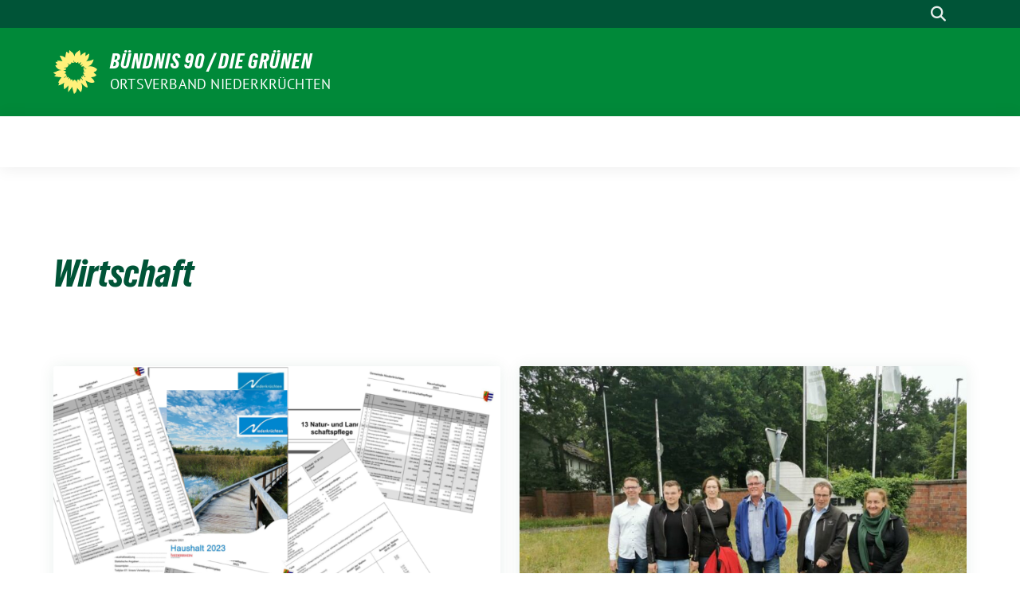

--- FILE ---
content_type: text/html; charset=UTF-8
request_url: https://gruene-niederkruechten.de/tag/wirtschaft/
body_size: 14499
content:
<!doctype html>
<html lang="de" class="theme--default">

<head>
	<meta charset="UTF-8">
	<meta name="viewport" content="width=device-width, initial-scale=1">
	<link rel="profile" href="https://gmpg.org/xfn/11">
	
<!-- Facebook Meta Tags -->
<meta property="og:url" content="https://gruene-niederkruechten.de/2023/01/haushaltsrede-2023-der-fraktion-buendnis-90-die-gruenen/">
<meta property="og:type" content="website">
<meta property="og:title" content="Haushaltsrede 2023 der Fraktion BÜNDNIS 90/DIE GRÜNEN">
<meta property="og:description" content="Anja Degenhardt, Fraktionsvorsitzende(Es gilt das gesprochene Wort) Sehr geehrter Herr Bürgermeister, sehr geehrte Kämmerin, liebe Kolleginnen und Kollegen,vorab noch einmal vielen Dank an Frau Schrievers sowie Ihre Kolleginnen und Kollegen [&hellip;]">
<meta property="og:image" content="https://gruene-niederkruechten.de/wp-content/uploads/2023/01/Haushalt23-800x600-1-400x300.png">

<!-- Twitter Meta Tags -->
<meta name="twitter:card" content="summary_large_image">
<meta property="twitter:domain" content="https://gruene-niederkruechten.de">
<meta property="twitter:url" content="https://gruene-niederkruechten.de/2023/01/haushaltsrede-2023-der-fraktion-buendnis-90-die-gruenen/">
<meta name="twitter:title" content="Haushaltsrede 2023 der Fraktion BÜNDNIS 90/DIE GRÜNEN">
<meta name="twitter:description" content="Anja Degenhardt, Fraktionsvorsitzende(Es gilt das gesprochene Wort) Sehr geehrter Herr Bürgermeister, sehr geehrte Kämmerin, liebe Kolleginnen und Kollegen,vorab noch einmal vielen Dank an Frau Schrievers sowie Ihre Kolleginnen und Kollegen [&hellip;]">
<meta name="twitter:image" content="https://gruene-niederkruechten.de/wp-content/uploads/2023/01/Haushalt23-800x600-1-400x300.png">

	<meta name='robots' content='index, follow, max-image-preview:large, max-snippet:-1, max-video-preview:-1' />

	<!-- This site is optimized with the Yoast SEO plugin v26.7 - https://yoast.com/wordpress/plugins/seo/ -->
	<title>Wirtschaft Archive - Bündnis 90 / DIE GRÜNEN</title>
	<link rel="canonical" href="https://gruene-niederkruechten.de/tag/wirtschaft/" />
	<link rel="next" href="https://gruene-niederkruechten.de/tag/wirtschaft/page/2/" />
	<meta property="og:locale" content="de_DE" />
	<meta property="og:type" content="article" />
	<meta property="og:title" content="Wirtschaft Archive - Bündnis 90 / DIE GRÜNEN" />
	<meta property="og:url" content="https://gruene-niederkruechten.de/tag/wirtschaft/" />
	<meta property="og:site_name" content="Bündnis 90 / DIE GRÜNEN" />
	<meta name="twitter:card" content="summary_large_image" />
	<script type="application/ld+json" class="yoast-schema-graph">{"@context":"https://schema.org","@graph":[{"@type":"CollectionPage","@id":"https://gruene-niederkruechten.de/tag/wirtschaft/","url":"https://gruene-niederkruechten.de/tag/wirtschaft/","name":"Wirtschaft Archive - Bündnis 90 / DIE GRÜNEN","isPartOf":{"@id":"/#website"},"primaryImageOfPage":{"@id":"https://gruene-niederkruechten.de/tag/wirtschaft/#primaryimage"},"image":{"@id":"https://gruene-niederkruechten.de/tag/wirtschaft/#primaryimage"},"thumbnailUrl":"https://gruene-niederkruechten.de/wp-content/uploads/2023/01/Haushalt23-800x600-1.png","inLanguage":"de"},{"@type":"ImageObject","inLanguage":"de","@id":"https://gruene-niederkruechten.de/tag/wirtschaft/#primaryimage","url":"https://gruene-niederkruechten.de/wp-content/uploads/2023/01/Haushalt23-800x600-1.png","contentUrl":"https://gruene-niederkruechten.de/wp-content/uploads/2023/01/Haushalt23-800x600-1.png","width":800,"height":600,"caption":"Ergänzende Pressemitteilung zum Haushalt 2023"},{"@type":"WebSite","@id":"/#website","url":"/","name":"Bündnis 90 / DIE GRÜNEN","description":"Ortsverband Niederkrüchten","potentialAction":[{"@type":"SearchAction","target":{"@type":"EntryPoint","urlTemplate":"/?s={search_term_string}"},"query-input":{"@type":"PropertyValueSpecification","valueRequired":true,"valueName":"search_term_string"}}],"inLanguage":"de"}]}</script>
	<!-- / Yoast SEO plugin. -->


<link rel="alternate" type="application/rss+xml" title="Bündnis 90 / DIE GRÜNEN &raquo; Feed" href="https://gruene-niederkruechten.de/feed/" />
<link rel="alternate" type="application/rss+xml" title="Bündnis 90 / DIE GRÜNEN &raquo; Kommentar-Feed" href="https://gruene-niederkruechten.de/comments/feed/" />
<link rel="alternate" type="application/rss+xml" title="Bündnis 90 / DIE GRÜNEN &raquo; Schlagwort-Feed zu Wirtschaft" href="https://gruene-niederkruechten.de/tag/wirtschaft/feed/" />
<style id='wp-img-auto-sizes-contain-inline-css'>
img:is([sizes=auto i],[sizes^="auto," i]){contain-intrinsic-size:3000px 1500px}
/*# sourceURL=wp-img-auto-sizes-contain-inline-css */
</style>
<style id='wp-block-paragraph-inline-css'>
.is-small-text{font-size:.875em}.is-regular-text{font-size:1em}.is-large-text{font-size:2.25em}.is-larger-text{font-size:3em}.has-drop-cap:not(:focus):first-letter{float:left;font-size:8.4em;font-style:normal;font-weight:100;line-height:.68;margin:.05em .1em 0 0;text-transform:uppercase}body.rtl .has-drop-cap:not(:focus):first-letter{float:none;margin-left:.1em}p.has-drop-cap.has-background{overflow:hidden}:root :where(p.has-background){padding:1.25em 2.375em}:where(p.has-text-color:not(.has-link-color)) a{color:inherit}p.has-text-align-left[style*="writing-mode:vertical-lr"],p.has-text-align-right[style*="writing-mode:vertical-rl"]{rotate:180deg}
/*# sourceURL=https://gruene-niederkruechten.de/wp-includes/blocks/paragraph/style.min.css */
</style>
<style id='wp-block-heading-inline-css'>
h1:where(.wp-block-heading).has-background,h2:where(.wp-block-heading).has-background,h3:where(.wp-block-heading).has-background,h4:where(.wp-block-heading).has-background,h5:where(.wp-block-heading).has-background,h6:where(.wp-block-heading).has-background{padding:1.25em 2.375em}h1.has-text-align-left[style*=writing-mode]:where([style*=vertical-lr]),h1.has-text-align-right[style*=writing-mode]:where([style*=vertical-rl]),h2.has-text-align-left[style*=writing-mode]:where([style*=vertical-lr]),h2.has-text-align-right[style*=writing-mode]:where([style*=vertical-rl]),h3.has-text-align-left[style*=writing-mode]:where([style*=vertical-lr]),h3.has-text-align-right[style*=writing-mode]:where([style*=vertical-rl]),h4.has-text-align-left[style*=writing-mode]:where([style*=vertical-lr]),h4.has-text-align-right[style*=writing-mode]:where([style*=vertical-rl]),h5.has-text-align-left[style*=writing-mode]:where([style*=vertical-lr]),h5.has-text-align-right[style*=writing-mode]:where([style*=vertical-rl]),h6.has-text-align-left[style*=writing-mode]:where([style*=vertical-lr]),h6.has-text-align-right[style*=writing-mode]:where([style*=vertical-rl]){rotate:180deg}
/*# sourceURL=https://gruene-niederkruechten.de/wp-includes/blocks/heading/style.min.css */
</style>
<style id='wp-emoji-styles-inline-css'>

	img.wp-smiley, img.emoji {
		display: inline !important;
		border: none !important;
		box-shadow: none !important;
		height: 1em !important;
		width: 1em !important;
		margin: 0 0.07em !important;
		vertical-align: -0.1em !important;
		background: none !important;
		padding: 0 !important;
	}
/*# sourceURL=wp-emoji-styles-inline-css */
</style>
<style id='wp-block-library-inline-css'>
:root{--wp-block-synced-color:#7a00df;--wp-block-synced-color--rgb:122,0,223;--wp-bound-block-color:var(--wp-block-synced-color);--wp-editor-canvas-background:#ddd;--wp-admin-theme-color:#007cba;--wp-admin-theme-color--rgb:0,124,186;--wp-admin-theme-color-darker-10:#006ba1;--wp-admin-theme-color-darker-10--rgb:0,107,160.5;--wp-admin-theme-color-darker-20:#005a87;--wp-admin-theme-color-darker-20--rgb:0,90,135;--wp-admin-border-width-focus:2px}@media (min-resolution:192dpi){:root{--wp-admin-border-width-focus:1.5px}}.wp-element-button{cursor:pointer}:root .has-very-light-gray-background-color{background-color:#eee}:root .has-very-dark-gray-background-color{background-color:#313131}:root .has-very-light-gray-color{color:#eee}:root .has-very-dark-gray-color{color:#313131}:root .has-vivid-green-cyan-to-vivid-cyan-blue-gradient-background{background:linear-gradient(135deg,#00d084,#0693e3)}:root .has-purple-crush-gradient-background{background:linear-gradient(135deg,#34e2e4,#4721fb 50%,#ab1dfe)}:root .has-hazy-dawn-gradient-background{background:linear-gradient(135deg,#faaca8,#dad0ec)}:root .has-subdued-olive-gradient-background{background:linear-gradient(135deg,#fafae1,#67a671)}:root .has-atomic-cream-gradient-background{background:linear-gradient(135deg,#fdd79a,#004a59)}:root .has-nightshade-gradient-background{background:linear-gradient(135deg,#330968,#31cdcf)}:root .has-midnight-gradient-background{background:linear-gradient(135deg,#020381,#2874fc)}:root{--wp--preset--font-size--normal:16px;--wp--preset--font-size--huge:42px}.has-regular-font-size{font-size:1em}.has-larger-font-size{font-size:2.625em}.has-normal-font-size{font-size:var(--wp--preset--font-size--normal)}.has-huge-font-size{font-size:var(--wp--preset--font-size--huge)}.has-text-align-center{text-align:center}.has-text-align-left{text-align:left}.has-text-align-right{text-align:right}.has-fit-text{white-space:nowrap!important}#end-resizable-editor-section{display:none}.aligncenter{clear:both}.items-justified-left{justify-content:flex-start}.items-justified-center{justify-content:center}.items-justified-right{justify-content:flex-end}.items-justified-space-between{justify-content:space-between}.screen-reader-text{border:0;clip-path:inset(50%);height:1px;margin:-1px;overflow:hidden;padding:0;position:absolute;width:1px;word-wrap:normal!important}.screen-reader-text:focus{background-color:#ddd;clip-path:none;color:#444;display:block;font-size:1em;height:auto;left:5px;line-height:normal;padding:15px 23px 14px;text-decoration:none;top:5px;width:auto;z-index:100000}html :where(.has-border-color){border-style:solid}html :where([style*=border-top-color]){border-top-style:solid}html :where([style*=border-right-color]){border-right-style:solid}html :where([style*=border-bottom-color]){border-bottom-style:solid}html :where([style*=border-left-color]){border-left-style:solid}html :where([style*=border-width]){border-style:solid}html :where([style*=border-top-width]){border-top-style:solid}html :where([style*=border-right-width]){border-right-style:solid}html :where([style*=border-bottom-width]){border-bottom-style:solid}html :where([style*=border-left-width]){border-left-style:solid}html :where(img[class*=wp-image-]){height:auto;max-width:100%}:where(figure){margin:0 0 1em}html :where(.is-position-sticky){--wp-admin--admin-bar--position-offset:var(--wp-admin--admin-bar--height,0px)}@media screen and (max-width:600px){html :where(.is-position-sticky){--wp-admin--admin-bar--position-offset:0px}}

/*# sourceURL=wp-block-library-inline-css */
</style><style id='wp-block-quote-inline-css'>
.wp-block-quote{box-sizing:border-box;overflow-wrap:break-word}.wp-block-quote.is-large:where(:not(.is-style-plain)),.wp-block-quote.is-style-large:where(:not(.is-style-plain)){margin-bottom:1em;padding:0 1em}.wp-block-quote.is-large:where(:not(.is-style-plain)) p,.wp-block-quote.is-style-large:where(:not(.is-style-plain)) p{font-size:1.5em;font-style:italic;line-height:1.6}.wp-block-quote.is-large:where(:not(.is-style-plain)) cite,.wp-block-quote.is-large:where(:not(.is-style-plain)) footer,.wp-block-quote.is-style-large:where(:not(.is-style-plain)) cite,.wp-block-quote.is-style-large:where(:not(.is-style-plain)) footer{font-size:1.125em;text-align:right}.wp-block-quote>cite{display:block}
/*# sourceURL=https://gruene-niederkruechten.de/wp-includes/blocks/quote/style.min.css */
</style>
<style id='wp-block-verse-inline-css'>
pre.wp-block-verse{overflow:auto;white-space:pre-wrap}:where(pre.wp-block-verse){font-family:inherit}
/*# sourceURL=https://gruene-niederkruechten.de/wp-includes/blocks/verse/style.min.css */
</style>
<style id='global-styles-inline-css'>
:root{--wp--preset--aspect-ratio--square: 1;--wp--preset--aspect-ratio--4-3: 4/3;--wp--preset--aspect-ratio--3-4: 3/4;--wp--preset--aspect-ratio--3-2: 3/2;--wp--preset--aspect-ratio--2-3: 2/3;--wp--preset--aspect-ratio--16-9: 16/9;--wp--preset--aspect-ratio--9-16: 9/16;--wp--preset--color--black: #000000;--wp--preset--color--cyan-bluish-gray: #abb8c3;--wp--preset--color--white: #ffffff;--wp--preset--color--pale-pink: #f78da7;--wp--preset--color--vivid-red: #cf2e2e;--wp--preset--color--luminous-vivid-orange: #ff6900;--wp--preset--color--luminous-vivid-amber: #fcb900;--wp--preset--color--light-green-cyan: #7bdcb5;--wp--preset--color--vivid-green-cyan: #00d084;--wp--preset--color--pale-cyan-blue: #8ed1fc;--wp--preset--color--vivid-cyan-blue: #0693e3;--wp--preset--color--vivid-purple: #9b51e0;--wp--preset--color--himmel: #0BA1DD;--wp--preset--color--tanne: #005437;--wp--preset--color--klee: #008939;--wp--preset--color--klee-700: #006E2E;--wp--preset--color--grashalm: #8ABD24;--wp--preset--color--sonne: #FFF17A;--wp--preset--color--sand: #F5F1E9;--wp--preset--color--gray: #EFF2ED;--wp--preset--gradient--vivid-cyan-blue-to-vivid-purple: linear-gradient(135deg,rgb(6,147,227) 0%,rgb(155,81,224) 100%);--wp--preset--gradient--light-green-cyan-to-vivid-green-cyan: linear-gradient(135deg,rgb(122,220,180) 0%,rgb(0,208,130) 100%);--wp--preset--gradient--luminous-vivid-amber-to-luminous-vivid-orange: linear-gradient(135deg,rgb(252,185,0) 0%,rgb(255,105,0) 100%);--wp--preset--gradient--luminous-vivid-orange-to-vivid-red: linear-gradient(135deg,rgb(255,105,0) 0%,rgb(207,46,46) 100%);--wp--preset--gradient--very-light-gray-to-cyan-bluish-gray: linear-gradient(135deg,rgb(238,238,238) 0%,rgb(169,184,195) 100%);--wp--preset--gradient--cool-to-warm-spectrum: linear-gradient(135deg,rgb(74,234,220) 0%,rgb(151,120,209) 20%,rgb(207,42,186) 40%,rgb(238,44,130) 60%,rgb(251,105,98) 80%,rgb(254,248,76) 100%);--wp--preset--gradient--blush-light-purple: linear-gradient(135deg,rgb(255,206,236) 0%,rgb(152,150,240) 100%);--wp--preset--gradient--blush-bordeaux: linear-gradient(135deg,rgb(254,205,165) 0%,rgb(254,45,45) 50%,rgb(107,0,62) 100%);--wp--preset--gradient--luminous-dusk: linear-gradient(135deg,rgb(255,203,112) 0%,rgb(199,81,192) 50%,rgb(65,88,208) 100%);--wp--preset--gradient--pale-ocean: linear-gradient(135deg,rgb(255,245,203) 0%,rgb(182,227,212) 50%,rgb(51,167,181) 100%);--wp--preset--gradient--electric-grass: linear-gradient(135deg,rgb(202,248,128) 0%,rgb(113,206,126) 100%);--wp--preset--gradient--midnight: linear-gradient(135deg,rgb(2,3,129) 0%,rgb(40,116,252) 100%);--wp--preset--font-size--small: 13px;--wp--preset--font-size--medium: clamp(14px, 0.875rem + ((1vw - 3.2px) * 0.682), 20px);--wp--preset--font-size--large: clamp(22.041px, 1.378rem + ((1vw - 3.2px) * 1.586), 36px);--wp--preset--font-size--x-large: clamp(25.014px, 1.563rem + ((1vw - 3.2px) * 1.93), 42px);--wp--preset--font-family--pt-sans: "PT Sans", sans-serif;--wp--preset--font-family--gruenetypeneue: "GruenType Neue", sans-serif;--wp--preset--spacing--20: 0.44rem;--wp--preset--spacing--30: 0.67rem;--wp--preset--spacing--40: 1rem;--wp--preset--spacing--50: 1.5rem;--wp--preset--spacing--60: 2.25rem;--wp--preset--spacing--70: 3.38rem;--wp--preset--spacing--80: 5.06rem;--wp--preset--shadow--natural: 6px 6px 9px rgba(0, 0, 0, 0.2);--wp--preset--shadow--deep: 12px 12px 50px rgba(0, 0, 0, 0.4);--wp--preset--shadow--sharp: 6px 6px 0px rgba(0, 0, 0, 0.2);--wp--preset--shadow--outlined: 6px 6px 0px -3px rgb(255, 255, 255), 6px 6px rgb(0, 0, 0);--wp--preset--shadow--crisp: 6px 6px 0px rgb(0, 0, 0);}:root { --wp--style--global--content-size: 900px;--wp--style--global--wide-size: 1200px; }:where(body) { margin: 0; }.wp-site-blocks > .alignleft { float: left; margin-right: 2em; }.wp-site-blocks > .alignright { float: right; margin-left: 2em; }.wp-site-blocks > .aligncenter { justify-content: center; margin-left: auto; margin-right: auto; }:where(.is-layout-flex){gap: 0.5em;}:where(.is-layout-grid){gap: 0.5em;}.is-layout-flow > .alignleft{float: left;margin-inline-start: 0;margin-inline-end: 2em;}.is-layout-flow > .alignright{float: right;margin-inline-start: 2em;margin-inline-end: 0;}.is-layout-flow > .aligncenter{margin-left: auto !important;margin-right: auto !important;}.is-layout-constrained > .alignleft{float: left;margin-inline-start: 0;margin-inline-end: 2em;}.is-layout-constrained > .alignright{float: right;margin-inline-start: 2em;margin-inline-end: 0;}.is-layout-constrained > .aligncenter{margin-left: auto !important;margin-right: auto !important;}.is-layout-constrained > :where(:not(.alignleft):not(.alignright):not(.alignfull)){max-width: var(--wp--style--global--content-size);margin-left: auto !important;margin-right: auto !important;}.is-layout-constrained > .alignwide{max-width: var(--wp--style--global--wide-size);}body .is-layout-flex{display: flex;}.is-layout-flex{flex-wrap: wrap;align-items: center;}.is-layout-flex > :is(*, div){margin: 0;}body .is-layout-grid{display: grid;}.is-layout-grid > :is(*, div){margin: 0;}body{font-family: var(--wp--preset--font-family--pt-sans);font-weight: 400;padding-top: 0px;padding-right: 0px;padding-bottom: 0px;padding-left: 0px;}a:where(:not(.wp-element-button)){text-decoration: underline;}h1{color: var(--wp--preset--color--tanne);font-family: var(--wp--preset--font-family--gruenetypeneue);font-weight: 400;}h2{font-family: var(--wp--preset--font-family--gruenetypeneue);font-weight: 400;}:root :where(.wp-element-button, .wp-block-button__link){background-color: #32373c;border-width: 0;color: #fff;font-family: inherit;font-size: inherit;font-style: inherit;font-weight: inherit;letter-spacing: inherit;line-height: inherit;padding-top: calc(0.667em + 2px);padding-right: calc(1.333em + 2px);padding-bottom: calc(0.667em + 2px);padding-left: calc(1.333em + 2px);text-decoration: none;text-transform: inherit;}.has-black-color{color: var(--wp--preset--color--black) !important;}.has-cyan-bluish-gray-color{color: var(--wp--preset--color--cyan-bluish-gray) !important;}.has-white-color{color: var(--wp--preset--color--white) !important;}.has-pale-pink-color{color: var(--wp--preset--color--pale-pink) !important;}.has-vivid-red-color{color: var(--wp--preset--color--vivid-red) !important;}.has-luminous-vivid-orange-color{color: var(--wp--preset--color--luminous-vivid-orange) !important;}.has-luminous-vivid-amber-color{color: var(--wp--preset--color--luminous-vivid-amber) !important;}.has-light-green-cyan-color{color: var(--wp--preset--color--light-green-cyan) !important;}.has-vivid-green-cyan-color{color: var(--wp--preset--color--vivid-green-cyan) !important;}.has-pale-cyan-blue-color{color: var(--wp--preset--color--pale-cyan-blue) !important;}.has-vivid-cyan-blue-color{color: var(--wp--preset--color--vivid-cyan-blue) !important;}.has-vivid-purple-color{color: var(--wp--preset--color--vivid-purple) !important;}.has-himmel-color{color: var(--wp--preset--color--himmel) !important;}.has-tanne-color{color: var(--wp--preset--color--tanne) !important;}.has-klee-color{color: var(--wp--preset--color--klee) !important;}.has-klee-700-color{color: var(--wp--preset--color--klee-700) !important;}.has-grashalm-color{color: var(--wp--preset--color--grashalm) !important;}.has-sonne-color{color: var(--wp--preset--color--sonne) !important;}.has-sand-color{color: var(--wp--preset--color--sand) !important;}.has-gray-color{color: var(--wp--preset--color--gray) !important;}.has-black-background-color{background-color: var(--wp--preset--color--black) !important;}.has-cyan-bluish-gray-background-color{background-color: var(--wp--preset--color--cyan-bluish-gray) !important;}.has-white-background-color{background-color: var(--wp--preset--color--white) !important;}.has-pale-pink-background-color{background-color: var(--wp--preset--color--pale-pink) !important;}.has-vivid-red-background-color{background-color: var(--wp--preset--color--vivid-red) !important;}.has-luminous-vivid-orange-background-color{background-color: var(--wp--preset--color--luminous-vivid-orange) !important;}.has-luminous-vivid-amber-background-color{background-color: var(--wp--preset--color--luminous-vivid-amber) !important;}.has-light-green-cyan-background-color{background-color: var(--wp--preset--color--light-green-cyan) !important;}.has-vivid-green-cyan-background-color{background-color: var(--wp--preset--color--vivid-green-cyan) !important;}.has-pale-cyan-blue-background-color{background-color: var(--wp--preset--color--pale-cyan-blue) !important;}.has-vivid-cyan-blue-background-color{background-color: var(--wp--preset--color--vivid-cyan-blue) !important;}.has-vivid-purple-background-color{background-color: var(--wp--preset--color--vivid-purple) !important;}.has-himmel-background-color{background-color: var(--wp--preset--color--himmel) !important;}.has-tanne-background-color{background-color: var(--wp--preset--color--tanne) !important;}.has-klee-background-color{background-color: var(--wp--preset--color--klee) !important;}.has-klee-700-background-color{background-color: var(--wp--preset--color--klee-700) !important;}.has-grashalm-background-color{background-color: var(--wp--preset--color--grashalm) !important;}.has-sonne-background-color{background-color: var(--wp--preset--color--sonne) !important;}.has-sand-background-color{background-color: var(--wp--preset--color--sand) !important;}.has-gray-background-color{background-color: var(--wp--preset--color--gray) !important;}.has-black-border-color{border-color: var(--wp--preset--color--black) !important;}.has-cyan-bluish-gray-border-color{border-color: var(--wp--preset--color--cyan-bluish-gray) !important;}.has-white-border-color{border-color: var(--wp--preset--color--white) !important;}.has-pale-pink-border-color{border-color: var(--wp--preset--color--pale-pink) !important;}.has-vivid-red-border-color{border-color: var(--wp--preset--color--vivid-red) !important;}.has-luminous-vivid-orange-border-color{border-color: var(--wp--preset--color--luminous-vivid-orange) !important;}.has-luminous-vivid-amber-border-color{border-color: var(--wp--preset--color--luminous-vivid-amber) !important;}.has-light-green-cyan-border-color{border-color: var(--wp--preset--color--light-green-cyan) !important;}.has-vivid-green-cyan-border-color{border-color: var(--wp--preset--color--vivid-green-cyan) !important;}.has-pale-cyan-blue-border-color{border-color: var(--wp--preset--color--pale-cyan-blue) !important;}.has-vivid-cyan-blue-border-color{border-color: var(--wp--preset--color--vivid-cyan-blue) !important;}.has-vivid-purple-border-color{border-color: var(--wp--preset--color--vivid-purple) !important;}.has-himmel-border-color{border-color: var(--wp--preset--color--himmel) !important;}.has-tanne-border-color{border-color: var(--wp--preset--color--tanne) !important;}.has-klee-border-color{border-color: var(--wp--preset--color--klee) !important;}.has-klee-700-border-color{border-color: var(--wp--preset--color--klee-700) !important;}.has-grashalm-border-color{border-color: var(--wp--preset--color--grashalm) !important;}.has-sonne-border-color{border-color: var(--wp--preset--color--sonne) !important;}.has-sand-border-color{border-color: var(--wp--preset--color--sand) !important;}.has-gray-border-color{border-color: var(--wp--preset--color--gray) !important;}.has-vivid-cyan-blue-to-vivid-purple-gradient-background{background: var(--wp--preset--gradient--vivid-cyan-blue-to-vivid-purple) !important;}.has-light-green-cyan-to-vivid-green-cyan-gradient-background{background: var(--wp--preset--gradient--light-green-cyan-to-vivid-green-cyan) !important;}.has-luminous-vivid-amber-to-luminous-vivid-orange-gradient-background{background: var(--wp--preset--gradient--luminous-vivid-amber-to-luminous-vivid-orange) !important;}.has-luminous-vivid-orange-to-vivid-red-gradient-background{background: var(--wp--preset--gradient--luminous-vivid-orange-to-vivid-red) !important;}.has-very-light-gray-to-cyan-bluish-gray-gradient-background{background: var(--wp--preset--gradient--very-light-gray-to-cyan-bluish-gray) !important;}.has-cool-to-warm-spectrum-gradient-background{background: var(--wp--preset--gradient--cool-to-warm-spectrum) !important;}.has-blush-light-purple-gradient-background{background: var(--wp--preset--gradient--blush-light-purple) !important;}.has-blush-bordeaux-gradient-background{background: var(--wp--preset--gradient--blush-bordeaux) !important;}.has-luminous-dusk-gradient-background{background: var(--wp--preset--gradient--luminous-dusk) !important;}.has-pale-ocean-gradient-background{background: var(--wp--preset--gradient--pale-ocean) !important;}.has-electric-grass-gradient-background{background: var(--wp--preset--gradient--electric-grass) !important;}.has-midnight-gradient-background{background: var(--wp--preset--gradient--midnight) !important;}.has-small-font-size{font-size: var(--wp--preset--font-size--small) !important;}.has-medium-font-size{font-size: var(--wp--preset--font-size--medium) !important;}.has-large-font-size{font-size: var(--wp--preset--font-size--large) !important;}.has-x-large-font-size{font-size: var(--wp--preset--font-size--x-large) !important;}.has-pt-sans-font-family{font-family: var(--wp--preset--font-family--pt-sans) !important;}.has-gruenetypeneue-font-family{font-family: var(--wp--preset--font-family--gruenetypeneue) !important;}
:root :where(.wp-block-heading){font-weight: 400;}
/*# sourceURL=global-styles-inline-css */
</style>

<link rel='stylesheet' id='contact-form-7-css' href='https://gruene-niederkruechten.de/wp-content/plugins/contact-form-7/includes/css/styles.css?ver=6.1.4' media='all' />
<link rel='stylesheet' id='sunflower-style-css' href='https://gruene-niederkruechten.de/wp-content/themes/sunflower/style.css?ver=2.2.13' media='all' />
<link rel='stylesheet' id='lightbox-css' href='https://gruene-niederkruechten.de/wp-content/themes/sunflower/assets/vndr/lightbox2/dist/css/lightbox.min.css?ver=4.3.0' media='all' />
<link rel='stylesheet' id='tmm-css' href='https://gruene-niederkruechten.de/wp-content/plugins/team-members/inc/css/tmm_style.css?ver=6.9' media='all' />
<script src="https://gruene-niederkruechten.de/wp-includes/js/jquery/jquery.min.js?ver=3.7.1" id="jquery-core-js"></script>
<script src="https://gruene-niederkruechten.de/wp-includes/js/jquery/jquery-migrate.min.js?ver=3.4.1" id="jquery-migrate-js"></script>
<link rel="EditURI" type="application/rsd+xml" title="RSD" href="https://gruene-niederkruechten.de/xmlrpc.php?rsd" />
<style class='wp-fonts-local'>
@font-face{font-family:"PT Sans";font-style:normal;font-weight:400;font-display:fallback;src:url('https://gruene-niederkruechten.de/wp-content/themes/sunflower/assets/fonts/pt-sans-v17-latin_latin-ext-regular.woff2') format('woff2'), url('https://gruene-niederkruechten.de/wp-content/themes/sunflower/assets/fonts/pt-sans-v17-latin_latin-ext-regular.ttf') format('truetype');font-stretch:normal;}
@font-face{font-family:"PT Sans";font-style:italic;font-weight:400;font-display:fallback;src:url('https://gruene-niederkruechten.de/wp-content/themes/sunflower/assets/fonts/pt-sans-v17-latin_latin-ext-italic.woff2') format('woff2'), url('https://gruene-niederkruechten.de/wp-content/themes/sunflower/assets/fonts/pt-sans-v17-latin_latin-ext-italic.ttf') format('truetype');font-stretch:normal;}
@font-face{font-family:"PT Sans";font-style:normal;font-weight:700;font-display:fallback;src:url('https://gruene-niederkruechten.de/wp-content/themes/sunflower/assets/fonts/pt-sans-v17-latin_latin-ext-700.woff2') format('woff2'), url('https://gruene-niederkruechten.de/wp-content/themes/sunflower/assets/fonts/pt-sans-v17-latin_latin-ext-700.ttf') format('truetype');font-stretch:normal;}
@font-face{font-family:"PT Sans";font-style:italic;font-weight:700;font-display:fallback;src:url('https://gruene-niederkruechten.de/wp-content/themes/sunflower/assets/fonts/pt-sans-v17-latin_latin-ext-700italic.woff2') format('woff2'), url('https://gruene-niederkruechten.de/wp-content/themes/sunflower/assets/fonts/pt-sans-v17-latin_latin-ext-700italic.ttf') format('truetype');font-stretch:normal;}
@font-face{font-family:"GruenType Neue";font-style:normal;font-weight:400;font-display:block;src:url('https://gruene-niederkruechten.de/wp-content/themes/sunflower/assets/fonts/GrueneTypeNeue-Regular.woff2') format('woff2'), url('https://gruene-niederkruechten.de/wp-content/themes/sunflower/assets/fonts/GrueneTypeNeue-Regular.woff') format('woff');font-stretch:normal;}
</style>
<link rel="icon" href="https://gruene-niederkruechten.de/wp-content/themes/sunflower/assets/img/favicon.ico" sizes="32x32" />
<link rel="icon" href="https://gruene-niederkruechten.de/wp-content/themes/sunflower/assets/img/sunflower-192.png" sizes="192x192" />
<link rel="apple-touch-icon" href="https://gruene-niederkruechten.de/wp-content/themes/sunflower/assets/img/sunflower-180.png" />
<meta name="msapplication-TileImage" content="https://gruene-niederkruechten.de/wp-content/themes/sunflower/assets/img/sunflower-270.png" />
</head>

<body class="archive tag tag-wirtschaft tag-14 wp-embed-responsive wp-theme-sunflower metaslider-plugin hfeed">
		<div id="page" class="site">
		<a class="skip-link screen-reader-text" href="#primary">Weiter zum Inhalt</a>

		<header id="masthead" class="site-header">

		<nav class="navbar navbar-top d-none d-lg-block navbar-expand-lg navbar-dark p-0 topmenu">
			<div class="container">
				<button class="navbar-toggler" type="button" data-bs-toggle="collapse" data-bs-target="#topmenu-container" aria-controls="topmenu-container" aria-expanded="false" aria-label="Toggle navigation">
					<span class="navbar-toggler-icon"></span>
				</button>
				<div class="collapse navbar-collapse justify-content-between" id="topmenu-container">
					<div class="social-media-profiles d-none d-md-flex"></div>						<div class="d-flex">
														<form class="form-inline my-2 my-md-0 search d-flex" action="https://gruene-niederkruechten.de">
								<label for="topbar-search" class="visually-hidden">Suche</label>
								<input id="topbar-search" class="form-control form-control-sm topbar-search-q" name="s" type="text" placeholder="Suche" aria-label="Suche"
									value=""
								>
								<input type="submit" class="d-none" value="Suche" aria-label="Suche">
							</form>
							<button class="show-search me-3" title="zeige Suche" aria-label="zeige Suche">
								<i class="fas fa-search"></i>
							</button>
						</div>
				</div>
			</div>
		</nav>

		<div class="container-fluid bloginfo bg-primary">
			<div class="container d-flex align-items-center">
				<div class="img-container
				sunflower-logo				">
					<a href="https://gruene-niederkruechten.de" rel="home" aria-current="page" title="Bündnis 90 / DIE GRÜNEN"><img src="https://gruene-niederkruechten.de/wp-content/themes/sunflower/assets/img/sunflower.svg" class="" alt="Logo"></a>				</div>
				<div>
					<a href="https://gruene-niederkruechten.de" class="d-block h5 text-white bloginfo-name no-link">
						Bündnis 90 / DIE GRÜNEN					</a>
					<a href="https://gruene-niederkruechten.de" class="d-block text-white mb-0 bloginfo-description no-link">
						Ortsverband Niederkrüchten					</a>
				</div>
			</div>
		</div>

</header><!-- #masthead -->

		<div id="navbar-sticky-detector"></div>
	<nav class="navbar navbar-main navbar-expand-lg navbar-light bg-white">
		<div class="container">
			<a class="navbar-brand" href="https://gruene-niederkruechten.de"><img src="https://gruene-niederkruechten.de/wp-content/themes/sunflower/assets/img/sunflower.svg" class="sunflower-logo" alt="Sonnenblume - Logo" title="Bündnis 90 / DIE GRÜNEN"></a>			
			

			<button class="navbar-toggler collapsed" type="button" data-bs-toggle="collapse" data-bs-target="#mainmenu-container" aria-controls="mainmenu" aria-expanded="false" aria-label="Toggle navigation">
				<i class="fas fa-times close"></i>
				<i class="fas fa-bars open"></i>
			</button>

			<div class="collapse navbar-collapse" id="mainmenu-container">
				
				<form class="form-inline my-2 mb-2 search d-block d-lg-none" action="https://gruene-niederkruechten.de">
					<input class="form-control form-control-sm topbar-search-q" name="s" type="text" placeholder="Suche" aria-label="Suche"
						value=""
					>
					<input type="submit" class="d-none" value="Suche" aria-label="Suche">

				</form>
			</div>
		</div>
	</nav>
	<div id="content" class="container">
		<div class="row">
			<div class="col-12">
				<main id="primary" class="site-main archive">
					
						<header class="page-header">
						<h1 class="page-title">Wirtschaft</h1>						</header><!-- .page-header -->

						
						<div class="archive-loop row" data-masonry='{"percentPosition": true }'>
								<div class="col-md-6">
<article id="post-1365268" class="bg-white mb-4 has-shadow post-1365268 post type-post status-publish format-standard has-post-thumbnail hentry category-allgemein category-inhalte tag-wirtschaft">
	<div class="">
					<div class="">
				<a href="https://gruene-niederkruechten.de/2023/01/haushaltsrede-2023-der-fraktion-buendnis-90-die-gruenen/" aria-label="Post Thumbnail" rel="bookmark">
								<img width="768" height="576" src="https://gruene-niederkruechten.de/wp-content/uploads/2023/01/Haushalt23-800x600-1-768x576.png" class="post-thumbnail wp-post-image" alt="Haushaltsrede 2023 der Fraktion BÜNDNIS 90/DIE GRÜNEN" />

							</a>
			</div>
					<div class="p-45">
			<header class="entry-header mb-2">
								<h2 class="card-title h4 mb-3"><a href="https://gruene-niederkruechten.de/2023/01/haushaltsrede-2023-der-fraktion-buendnis-90-die-gruenen/" rel="bookmark">Haushaltsrede 2023 der Fraktion BÜNDNIS 90/DIE GRÜNEN</a></h2>					<div class="entry-meta mb-3">
						<span class="posted-on"><time class="entry-date published" datetime="2023-01-31T14:49:50+01:00">31. Januar 2023</time><time class="updated" datetime="2023-02-10T07:52:17+01:00">10. Februar 2023</time></span>					</div><!-- .entry-meta -->
								</header><!-- .entry-header -->

			<div class="entry-content">
				<a href="https://gruene-niederkruechten.de/2023/01/haushaltsrede-2023-der-fraktion-buendnis-90-die-gruenen/" rel="bookmark">
				<p>Anja Degenhardt, Fraktionsvorsitzende(Es gilt das gesprochene Wort) Sehr geehrter Herr Bürgermeister, sehr geehrte Kämmerin, liebe Kolleginnen und Kollegen,vorab noch einmal vielen Dank an Frau Schrievers sowie Ihre Kolleginnen und Kollegen [&hellip;]</p>
				</a>
			</div><!-- .entry-content -->

			<footer class="entry-footer">
							<div class="d-flex mt-2 mb-2">
								<div>
		<span class="cat-links small"><a href="https://gruene-niederkruechten.de/category/allgemein/" rel="category tag">Allgemein</a>, <a href="https://gruene-niederkruechten.de/category/inhalte/" rel="category tag">Inhalte</a></span><br><span class="tags-links small"><a href="https://gruene-niederkruechten.de/tag/wirtschaft/" rel="tag">Wirtschaft</a></span>
				</div>
			</div>
		
				<div class="d-flex flex-row-reverse">
					<a href="https://gruene-niederkruechten.de/2023/01/haushaltsrede-2023-der-fraktion-buendnis-90-die-gruenen/" rel="bookmark" class="continue-reading">
					weiterlesen				</a>
				</div>
			</footer><!-- .entry-footer -->
		</div>
	</div>
</article><!-- #post-1365268 -->
</div><div class="col-md-6">
<article id="post-1365041" class="bg-white mb-4 has-shadow post-1365041 post type-post status-publish format-standard has-post-thumbnail hentry category-allgemein category-inhalte tag-planung tag-umweltnatur tag-wirtschaft">
	<div class="">
					<div class="">
				<a href="https://gruene-niederkruechten.de/2021/07/auch-bei-schlechtem-wetter/" aria-label="Post Thumbnail" rel="bookmark">
								<img width="768" height="576" src="https://gruene-niederkruechten.de/wp-content/uploads/2021/07/oliver-768x576.jpeg" class="post-thumbnail wp-post-image" alt="Besuch von Oliver Krischer" />

							</a>
			</div>
					<div class="p-45">
			<header class="entry-header mb-2">
								<h2 class="card-title h4 mb-3"><a href="https://gruene-niederkruechten.de/2021/07/auch-bei-schlechtem-wetter/" rel="bookmark">Besuch von Oliver Krischer</a></h2>					<div class="entry-meta mb-3">
						<span class="posted-on"><time class="entry-date published" datetime="2021-07-13T13:57:44+02:00">13. Juli 2021</time><time class="updated" datetime="2021-07-24T14:38:51+02:00">24. Juli 2021</time></span>					</div><!-- .entry-meta -->
								</header><!-- .entry-header -->

			<div class="entry-content">
				<a href="https://gruene-niederkruechten.de/2021/07/auch-bei-schlechtem-wetter/" rel="bookmark">
				<p>Am 13.07.2021 bekamen wir Besuch von dem Bundestagsabgeordneten Oliver Krischer und dem GRÜNEN Bundestagskandidaten Rene Heesen. Gemeinsam mit den Vorsitzenden der Kreisgrünen, Maria Dittrich und Jürgen Heinen, sowie ca. 20 [&hellip;]</p>
				</a>
			</div><!-- .entry-content -->

			<footer class="entry-footer">
							<div class="d-flex mt-2 mb-2">
								<div>
		<span class="cat-links small"><a href="https://gruene-niederkruechten.de/category/allgemein/" rel="category tag">Allgemein</a>, <a href="https://gruene-niederkruechten.de/category/inhalte/" rel="category tag">Inhalte</a></span><br><span class="tags-links small"><a href="https://gruene-niederkruechten.de/tag/planung/" rel="tag">Planung</a>, <a href="https://gruene-niederkruechten.de/tag/umweltnatur/" rel="tag">Umwelt+Natur</a>, <a href="https://gruene-niederkruechten.de/tag/wirtschaft/" rel="tag">Wirtschaft</a></span>
				</div>
			</div>
		
				<div class="d-flex flex-row-reverse">
					<a href="https://gruene-niederkruechten.de/2021/07/auch-bei-schlechtem-wetter/" rel="bookmark" class="continue-reading">
					weiterlesen				</a>
				</div>
			</footer><!-- .entry-footer -->
		</div>
	</div>
</article><!-- #post-1365041 -->
</div><div class="col-md-6">
<article id="post-1365027" class="bg-white mb-4 has-shadow post-1365027 post type-post status-publish format-standard has-post-thumbnail hentry category-allgemein category-inhalte tag-landwirtschaft tag-soziales tag-umweltnatur tag-wirtschaft">
	<div class="">
					<div class="">
				<a href="https://gruene-niederkruechten.de/2021/06/planungslosigkeit-setzt-sich-bei-der-baederfrage-weiter-fort/" aria-label="Post Thumbnail" rel="bookmark">
								<img width="768" height="431" src="https://gruene-niederkruechten.de/wp-content/uploads/2021/06/feld-768x431.jpg" class="post-thumbnail wp-post-image" alt="Planungslosigkeit setzt sich bei der Bäderfrage weiter fort" />

							</a>
			</div>
					<div class="p-45">
			<header class="entry-header mb-2">
								<h2 class="card-title h4 mb-3"><a href="https://gruene-niederkruechten.de/2021/06/planungslosigkeit-setzt-sich-bei-der-baederfrage-weiter-fort/" rel="bookmark">Planungslosigkeit setzt sich bei der Bäderfrage weiter fort</a></h2>					<div class="entry-meta mb-3">
						<span class="posted-on"><time class="entry-date published" datetime="2021-06-22T09:38:04+02:00">22. Juni 2021</time><time class="updated" datetime="2021-06-22T10:15:08+02:00">22. Juni 2021</time></span>					</div><!-- .entry-meta -->
								</header><!-- .entry-header -->

			<div class="entry-content">
				<a href="https://gruene-niederkruechten.de/2021/06/planungslosigkeit-setzt-sich-bei-der-baederfrage-weiter-fort/" rel="bookmark">
				<p>Seit Schließung des Freibads Am Kamp vor 3 Jahren ringt die Gemeinde Niederkrüchten um eine Lösung in der Bäderfrage. Mit der aktuellen Idee, wertvolle Ackerfläche in der Größe von fast [&hellip;]</p>
				</a>
			</div><!-- .entry-content -->

			<footer class="entry-footer">
							<div class="d-flex mt-2 mb-2">
								<div>
		<span class="cat-links small"><a href="https://gruene-niederkruechten.de/category/allgemein/" rel="category tag">Allgemein</a>, <a href="https://gruene-niederkruechten.de/category/inhalte/" rel="category tag">Inhalte</a></span><br><span class="tags-links small"><a href="https://gruene-niederkruechten.de/tag/landwirtschaft/" rel="tag">Landwirtschaft</a>, <a href="https://gruene-niederkruechten.de/tag/soziales/" rel="tag">Soziales</a>, <a href="https://gruene-niederkruechten.de/tag/umweltnatur/" rel="tag">Umwelt+Natur</a>, <a href="https://gruene-niederkruechten.de/tag/wirtschaft/" rel="tag">Wirtschaft</a></span>
				</div>
			</div>
		
				<div class="d-flex flex-row-reverse">
					<a href="https://gruene-niederkruechten.de/2021/06/planungslosigkeit-setzt-sich-bei-der-baederfrage-weiter-fort/" rel="bookmark" class="continue-reading">
					weiterlesen				</a>
				</div>
			</footer><!-- .entry-footer -->
		</div>
	</div>
</article><!-- #post-1365027 -->
</div><div class="col-md-6">
<article id="post-1361787" class="bg-white mb-4 has-shadow post-1361787 post type-post status-publish format-standard has-post-thumbnail hentry category-allgemein category-inhalte tag-soziales tag-wirtschaft">
	<div class="">
					<div class="">
				<a href="https://gruene-niederkruechten.de/2021/03/stellungnahme-von-b90-die-gruenen-niederkruechten-zur-ihk-standortanalyse/" aria-label="Post Thumbnail" rel="bookmark">
								<img width="768" height="1059" src="https://gruene-niederkruechten.de/wp-content/uploads/2020/08/Energie-768x1059.png" class="post-thumbnail wp-post-image" alt="Stellungnahme von BÜNDNIS 90/DIE GRÜNEN Niederkrüchten zur IHK-Standortanalyse" loading="lazy" />

							</a>
			</div>
					<div class="p-45">
			<header class="entry-header mb-2">
								<h2 class="card-title h4 mb-3"><a href="https://gruene-niederkruechten.de/2021/03/stellungnahme-von-b90-die-gruenen-niederkruechten-zur-ihk-standortanalyse/" rel="bookmark">Stellungnahme von BÜNDNIS 90/DIE GRÜNEN Niederkrüchten zur IHK-Standortanalyse</a></h2>					<div class="entry-meta mb-3">
						<span class="posted-on"><time class="entry-date published updated" datetime="2021-03-22T17:12:04+01:00">22. März 2021</time></span>					</div><!-- .entry-meta -->
								</header><!-- .entry-header -->

			<div class="entry-content">
				<a href="https://gruene-niederkruechten.de/2021/03/stellungnahme-von-b90-die-gruenen-niederkruechten-zur-ihk-standortanalyse/" rel="bookmark">
				<p>Standortanalyse Niederkrüchten (PDF) Die IHK Standortanalyse schmeichelt dem Wirtschaftsstandort Niederkrüchten in einem angemessenem Maße. Von guten Beschäftigtenzahlen wird berichtet, einem strukturellen Schwerpunkt bei der Handels- und Logistikbranche, einer überdurchschnittlichen Bewertung [&hellip;]</p>
				</a>
			</div><!-- .entry-content -->

			<footer class="entry-footer">
							<div class="d-flex mt-2 mb-2">
								<div>
		<span class="cat-links small"><a href="https://gruene-niederkruechten.de/category/allgemein/" rel="category tag">Allgemein</a>, <a href="https://gruene-niederkruechten.de/category/inhalte/" rel="category tag">Inhalte</a></span><br><span class="tags-links small"><a href="https://gruene-niederkruechten.de/tag/soziales/" rel="tag">Soziales</a>, <a href="https://gruene-niederkruechten.de/tag/wirtschaft/" rel="tag">Wirtschaft</a></span>
				</div>
			</div>
		
				<div class="d-flex flex-row-reverse">
					<a href="https://gruene-niederkruechten.de/2021/03/stellungnahme-von-b90-die-gruenen-niederkruechten-zur-ihk-standortanalyse/" rel="bookmark" class="continue-reading">
					weiterlesen				</a>
				</div>
			</footer><!-- .entry-footer -->
		</div>
	</div>
</article><!-- #post-1361787 -->
</div><div class="col-md-6">
<article id="post-1361479" class="bg-white mb-4 has-shadow post-1361479 post type-post status-publish format-standard has-post-thumbnail hentry category-allgemein category-inhalte tag-wirtschaft">
	<div class="">
					<div class="">
				<a href="https://gruene-niederkruechten.de/2021/03/haushaltsrede-2021-der-fraktion-buendnis-90-die-gruenen/" aria-label="Post Thumbnail" rel="bookmark">
								<img width="768" height="576" src="https://gruene-niederkruechten.de/wp-content/uploads/2021/03/Haushalt2-768x576.png" class="post-thumbnail wp-post-image" alt="Haushaltsrede 2021 der Fraktion BÜNDNIS 90/DIE GRÜNEN" loading="lazy" />

							</a>
			</div>
					<div class="p-45">
			<header class="entry-header mb-2">
								<h2 class="card-title h4 mb-3"><a href="https://gruene-niederkruechten.de/2021/03/haushaltsrede-2021-der-fraktion-buendnis-90-die-gruenen/" rel="bookmark">Haushaltsrede 2021 der Fraktion BÜNDNIS 90/DIE GRÜNEN</a></h2>					<div class="entry-meta mb-3">
						<span class="posted-on"><time class="entry-date published updated" datetime="2021-03-18T12:49:38+01:00">18. März 2021</time></span>					</div><!-- .entry-meta -->
								</header><!-- .entry-header -->

			<div class="entry-content">
				<a href="https://gruene-niederkruechten.de/2021/03/haushaltsrede-2021-der-fraktion-buendnis-90-die-gruenen/" rel="bookmark">
				<p>(Es gilt das gesprochene Wort) Sehr geehrter Herr Bürgermeister, sehr geehrte Kämmerin, liebe Kolleginnen und Kollegen, zunächst einmal vielen Dank auch von uns an die Kämmerin sowie ihre Mitarbeiterinnen undMitarbeiter. [&hellip;]</p>
				</a>
			</div><!-- .entry-content -->

			<footer class="entry-footer">
							<div class="d-flex mt-2 mb-2">
								<div>
		<span class="cat-links small"><a href="https://gruene-niederkruechten.de/category/allgemein/" rel="category tag">Allgemein</a>, <a href="https://gruene-niederkruechten.de/category/inhalte/" rel="category tag">Inhalte</a></span><br><span class="tags-links small"><a href="https://gruene-niederkruechten.de/tag/wirtschaft/" rel="tag">Wirtschaft</a></span>
				</div>
			</div>
		
				<div class="d-flex flex-row-reverse">
					<a href="https://gruene-niederkruechten.de/2021/03/haushaltsrede-2021-der-fraktion-buendnis-90-die-gruenen/" rel="bookmark" class="continue-reading">
					weiterlesen				</a>
				</div>
			</footer><!-- .entry-footer -->
		</div>
	</div>
</article><!-- #post-1361479 -->
</div>						</div>
						<div class="d-flex justify-content-around mt-3 mb-5"><div class="sunflower-pagination"><span aria-current="page" class="page-numbers current">1</span>
<a class="page-numbers" href="https://gruene-niederkruechten.de/tag/wirtschaft/page/2/">2</a>
<a class="page-numbers" href="https://gruene-niederkruechten.de/tag/wirtschaft/page/3/">3</a>
<span class="page-numbers dots">&hellip;</span>
<a class="page-numbers" href="https://gruene-niederkruechten.de/tag/wirtschaft/page/5/">5</a>
<a class="next page-numbers" href="https://gruene-niederkruechten.de/tag/wirtschaft/page/2/">vor</a></div></div>
				</main><!-- #main -->
			</div>
		</div>
</div>
<div class="container-fluid bg-darkgreen p-5">
	<aside id="secondary" class="widget-area container">
		<section id="widget_sp_image-5" class="widget widget_sp_image"><h2 class="widget-title">Landratskandidat Jens-Christian Winkler</h2><a href="https://jens-christian-winkler.de/" target="_blank" class="widget_sp_image-image-link" title="Landratskandidat Jens-Christian Winkler"><img width="683" height="1024" alt="Landratskandidat" class="attachment-full" style="max-width: 100%;" srcset="https://gruene-niederkruechten.de/wp-content/uploads/2024/10/JC-Winkler-2020-klein-683x1024-1.jpg 683w, https://gruene-niederkruechten.de/wp-content/uploads/2024/10/JC-Winkler-2020-klein-683x1024-1-400x600.jpg 400w, https://gruene-niederkruechten.de/wp-content/uploads/2024/10/JC-Winkler-2020-klein-683x1024-1-100x150.jpg 100w" sizes="(max-width: 683px) 100vw, 683px" src="https://gruene-niederkruechten.de/wp-content/uploads/2024/10/JC-Winkler-2020-klein-683x1024-1.jpg" /></a></section><section id="widget_sp_image-2" class="widget widget_sp_image"><h2 class="widget-title">Direktverkäufer vor Ort</h2><a href="https://www.google.com/maps/d/viewer?mid=1-FPc4jdVK3Ku8kAfrSNRd8cKKXMUkBGN&#038;ll=51.23560277878571%2C6.255637189061205&#038;z=12" target="_blank" class="widget_sp_image-image-link" title="Direktverkäufer vor Ort"><img width="480" height="480" alt="Direktverkäufer vor Ort" class="attachment-full" style="max-width: 100%;" srcset="https://gruene-niederkruechten.de/wp-content/uploads/2020/11/Regional-e1605513860883.jpg 480w, https://gruene-niederkruechten.de/wp-content/uploads/2020/11/Regional-e1605513860883-400x400.jpg 400w, https://gruene-niederkruechten.de/wp-content/uploads/2020/11/Regional-e1605513860883-150x150.jpg 150w" sizes="(max-width: 480px) 100vw, 480px" src="https://gruene-niederkruechten.de/wp-content/uploads/2020/11/Regional-e1605513860883.jpg" /></a></section><section id="widget_sp_image-4" class="widget widget_sp_image"><h2 class="widget-title">GRÜNER Buch-Tipp</h2><a href="https://www.olv-verlag.eu/clever-gaertnern-im-gewaechshaus/" target="_blank" class="widget_sp_image-image-link" title="Clever Gärtnern im Gewächshaus"><img width="560" height="800" alt="Clever Gärtnern im Gewächshaus" class="attachment-full" style="max-width: 100%;" srcset="https://gruene-niederkruechten.de/wp-content/uploads/2024/10/Buchtipp_clever-gaertnern-im-gewaechshaus.jpg 560w, https://gruene-niederkruechten.de/wp-content/uploads/2024/10/Buchtipp_clever-gaertnern-im-gewaechshaus-400x571.jpg 400w, https://gruene-niederkruechten.de/wp-content/uploads/2024/10/Buchtipp_clever-gaertnern-im-gewaechshaus-105x150.jpg 105w" sizes="(max-width: 560px) 100vw, 560px" src="https://gruene-niederkruechten.de/wp-content/uploads/2024/10/Buchtipp_clever-gaertnern-im-gewaechshaus.jpg" /></a></section><section id="text-3" class="widget widget_text"><h2 class="widget-title">Kontakt</h2>			<div class="textwidget"><p>BÜNDNIS 90/DIE GRÜNEN<br />
in Niederkrüchten</p>
<p>Hauptstraße 54<br />
41372 Niederkrüchten</p>
<p>E-Mail: Gruene@Gruene-Niederkruechten.de</p>
</div>
		</section><section id="text-5" class="widget widget_text">			<div class="textwidget"><p><a href="https://www.grüne-niederkrüchten.de/impressum/">Impressum</a></p>
<p><a href="https://www.grüne-niederkrüchten.de/datenschutzerklaerung/">Datenschutzerklärung</a></p>
</div>
		</section>	</aside>
</div>

	<footer id="colophon" class="site-footer">
		<div class="container site-info">
							<div class="row">
					<div class="col-12 col-md-4 d-flex justify-content-center justify-content-md-start">

						<nav class="navbar navbar-top navbar-expand-md ">
							<div class="text-center ">
							<ul id="footer1" class="navbar-nav small" itemscope itemtype="http://www.schema.org/SiteNavigationElement"><li  id="menu-item-1365549" class="menu-item menu-item-type-custom menu-item-object-custom menu-item-1365549 nav-item"><a itemprop="url" href="https://www.facebook.com/DieGrunenNiederkruchten/?locale=de_DE" class="nav-link"><span itemprop="name">Facebook</span></a></li>
<li  id="menu-item-1365551" class="menu-item menu-item-type-custom menu-item-object-custom menu-item-1365551 nav-item"><a itemprop="url" href="https://www.instagram.com/gruene_niederkruechten/?hl=de" class="nav-link"><span itemprop="name">Instagram</span></a></li>
</ul>							</div>
						</nav>
					</div>
					<div class="col-12 col-md-4 p-2 justify-content-center d-flex">
				<a href="https://www.facebook.com/DieGrunenNiederkruchten/?locale=de_DE" target="_blank" title="Facebook" class="social-media-profile" rel="me"><i class="fab fa-facebook"></i></a><a href="https://www.instagram.com/gruene_niederkruechten/?hl=de" target="_blank" title="Instagram" class="social-media-profile" rel="me"><i class="fab fa-instagram"></i></a>					</div>
					<div class="col-12 col-md-4 d-flex justify-content-center justify-content-md-end">
						<nav class="navbar navbar-top navbar-expand-md">
							<div class="text-center">
														</div>
						</nav>
					</div>
				</div>

				<div class="row">
					<div class="col-12 mt-4 mb-4">
						<hr>
					</div>
				</div>

				

			<div class="row d-block d-lg-none mb-5">
				<div class="col-12">
					<nav class=" navbar navbar-top navbar-expand-md d-flex justify-content-center">
						<div class="text-center">
													</div>
					</nav>
				</div>
			</div>


			<div class="row">
				<div class="col-8 col-md-10">
					<p class="small">
						Bündnis 90 / DIE GRÜNEN benutzt das<br>freie
						grüne Theme <a href="https://sunflower-theme.de" target="_blank">sunflower</a> &dash; ein
						Angebot der <a href="https://verdigado.com/" target="_blank">verdigado eG</a>.
					</p>
				</div>
				<div class="col-4 col-md-2">

					<img src="https://gruene-niederkruechten.de/wp-content/themes/sunflower/assets/img/logo-diegruenen.png" class="img-fluid" alt="Logo BÜNDNIS 90/DIE GRÜNEN">				</div>
			</div>



		</div><!-- .site-info -->
	</footer><!-- #colophon -->
</div><!-- #page -->

<script type="speculationrules">
{"prefetch":[{"source":"document","where":{"and":[{"href_matches":"/*"},{"not":{"href_matches":["/wp-*.php","/wp-admin/*","/wp-content/uploads/*","/wp-content/*","/wp-content/plugins/*","/wp-content/themes/sunflower/*","/*\\?(.+)"]}},{"not":{"selector_matches":"a[rel~=\"nofollow\"]"}},{"not":{"selector_matches":".no-prefetch, .no-prefetch a"}}]},"eagerness":"conservative"}]}
</script>
<script src="https://gruene-niederkruechten.de/wp-includes/js/dist/hooks.min.js?ver=dd5603f07f9220ed27f1" id="wp-hooks-js"></script>
<script src="https://gruene-niederkruechten.de/wp-includes/js/dist/i18n.min.js?ver=c26c3dc7bed366793375" id="wp-i18n-js"></script>
<script id="wp-i18n-js-after">
wp.i18n.setLocaleData( { 'text direction\u0004ltr': [ 'ltr' ] } );
//# sourceURL=wp-i18n-js-after
</script>
<script src="https://gruene-niederkruechten.de/wp-content/plugins/contact-form-7/includes/swv/js/index.js?ver=6.1.4" id="swv-js"></script>
<script id="contact-form-7-js-translations">
( function( domain, translations ) {
	var localeData = translations.locale_data[ domain ] || translations.locale_data.messages;
	localeData[""].domain = domain;
	wp.i18n.setLocaleData( localeData, domain );
} )( "contact-form-7", {"translation-revision-date":"2025-10-26 03:28:49+0000","generator":"GlotPress\/4.0.3","domain":"messages","locale_data":{"messages":{"":{"domain":"messages","plural-forms":"nplurals=2; plural=n != 1;","lang":"de"},"This contact form is placed in the wrong place.":["Dieses Kontaktformular wurde an der falschen Stelle platziert."],"Error:":["Fehler:"]}},"comment":{"reference":"includes\/js\/index.js"}} );
//# sourceURL=contact-form-7-js-translations
</script>
<script id="contact-form-7-js-before">
var wpcf7 = {
    "api": {
        "root": "https:\/\/gruene-niederkruechten.de\/wp-json\/",
        "namespace": "contact-form-7\/v1"
    }
};
//# sourceURL=contact-form-7-js-before
</script>
<script src="https://gruene-niederkruechten.de/wp-content/plugins/contact-form-7/includes/js/index.js?ver=6.1.4" id="contact-form-7-js"></script>
<script src="https://gruene-niederkruechten.de/wp-content/themes/sunflower/assets/vndr/bootstrap/dist/js/bootstrap.bundle.min.js?ver=2.2.13" id="bootstrap-js"></script>
<script id="frontend-js-extra">
var sunflower = {"ajaxurl":"https://gruene-niederkruechten.de/wp-admin/admin-ajax.php","privacy_policy_url":"https://gruene-niederkruechten.de/datenschutzerklaerung/","theme_url":"https://gruene-niederkruechten.de/wp-content/themes/sunflower","maps_marker":"https://gruene-niederkruechten.de/wp-content/themes/sunflower/assets/img/marker.png","texts":{"readmore":"weiterlesen","icscalendar":"Kalender im ics-Format","lightbox2":{"imageOneOf":"Bild %1 von %2","nextImage":"N\u00e4chstes Bild","previousImage":"Bild zur\u00fcck","cancelLoading":"Bild laden abbrechen","closeLightbox":"Lightbox schlie\u00dfen"}}};
//# sourceURL=frontend-js-extra
</script>
<script src="https://gruene-niederkruechten.de/wp-content/themes/sunflower/assets/js/frontend.js?ver=2.2.13" id="frontend-js"></script>
<script src="https://gruene-niederkruechten.de/wp-content/themes/sunflower/assets/vndr/lightbox2/dist/js/lightbox.min.js?ver=3.3.0" id="lightbox-js"></script>
<script src="https://gruene-niederkruechten.de/wp-includes/js/imagesloaded.min.js?ver=5.0.0" id="imagesloaded-js"></script>
<script src="https://gruene-niederkruechten.de/wp-includes/js/masonry.min.js?ver=4.2.2" id="masonry-js"></script>
<script id="wp-emoji-settings" type="application/json">
{"baseUrl":"https://s.w.org/images/core/emoji/17.0.2/72x72/","ext":".png","svgUrl":"https://s.w.org/images/core/emoji/17.0.2/svg/","svgExt":".svg","source":{"concatemoji":"https://gruene-niederkruechten.de/wp-includes/js/wp-emoji-release.min.js?ver=6.9"}}
</script>
<script type="module">
/*! This file is auto-generated */
const a=JSON.parse(document.getElementById("wp-emoji-settings").textContent),o=(window._wpemojiSettings=a,"wpEmojiSettingsSupports"),s=["flag","emoji"];function i(e){try{var t={supportTests:e,timestamp:(new Date).valueOf()};sessionStorage.setItem(o,JSON.stringify(t))}catch(e){}}function c(e,t,n){e.clearRect(0,0,e.canvas.width,e.canvas.height),e.fillText(t,0,0);t=new Uint32Array(e.getImageData(0,0,e.canvas.width,e.canvas.height).data);e.clearRect(0,0,e.canvas.width,e.canvas.height),e.fillText(n,0,0);const a=new Uint32Array(e.getImageData(0,0,e.canvas.width,e.canvas.height).data);return t.every((e,t)=>e===a[t])}function p(e,t){e.clearRect(0,0,e.canvas.width,e.canvas.height),e.fillText(t,0,0);var n=e.getImageData(16,16,1,1);for(let e=0;e<n.data.length;e++)if(0!==n.data[e])return!1;return!0}function u(e,t,n,a){switch(t){case"flag":return n(e,"\ud83c\udff3\ufe0f\u200d\u26a7\ufe0f","\ud83c\udff3\ufe0f\u200b\u26a7\ufe0f")?!1:!n(e,"\ud83c\udde8\ud83c\uddf6","\ud83c\udde8\u200b\ud83c\uddf6")&&!n(e,"\ud83c\udff4\udb40\udc67\udb40\udc62\udb40\udc65\udb40\udc6e\udb40\udc67\udb40\udc7f","\ud83c\udff4\u200b\udb40\udc67\u200b\udb40\udc62\u200b\udb40\udc65\u200b\udb40\udc6e\u200b\udb40\udc67\u200b\udb40\udc7f");case"emoji":return!a(e,"\ud83e\u1fac8")}return!1}function f(e,t,n,a){let r;const o=(r="undefined"!=typeof WorkerGlobalScope&&self instanceof WorkerGlobalScope?new OffscreenCanvas(300,150):document.createElement("canvas")).getContext("2d",{willReadFrequently:!0}),s=(o.textBaseline="top",o.font="600 32px Arial",{});return e.forEach(e=>{s[e]=t(o,e,n,a)}),s}function r(e){var t=document.createElement("script");t.src=e,t.defer=!0,document.head.appendChild(t)}a.supports={everything:!0,everythingExceptFlag:!0},new Promise(t=>{let n=function(){try{var e=JSON.parse(sessionStorage.getItem(o));if("object"==typeof e&&"number"==typeof e.timestamp&&(new Date).valueOf()<e.timestamp+604800&&"object"==typeof e.supportTests)return e.supportTests}catch(e){}return null}();if(!n){if("undefined"!=typeof Worker&&"undefined"!=typeof OffscreenCanvas&&"undefined"!=typeof URL&&URL.createObjectURL&&"undefined"!=typeof Blob)try{var e="postMessage("+f.toString()+"("+[JSON.stringify(s),u.toString(),c.toString(),p.toString()].join(",")+"));",a=new Blob([e],{type:"text/javascript"});const r=new Worker(URL.createObjectURL(a),{name:"wpTestEmojiSupports"});return void(r.onmessage=e=>{i(n=e.data),r.terminate(),t(n)})}catch(e){}i(n=f(s,u,c,p))}t(n)}).then(e=>{for(const n in e)a.supports[n]=e[n],a.supports.everything=a.supports.everything&&a.supports[n],"flag"!==n&&(a.supports.everythingExceptFlag=a.supports.everythingExceptFlag&&a.supports[n]);var t;a.supports.everythingExceptFlag=a.supports.everythingExceptFlag&&!a.supports.flag,a.supports.everything||((t=a.source||{}).concatemoji?r(t.concatemoji):t.wpemoji&&t.twemoji&&(r(t.twemoji),r(t.wpemoji)))});
//# sourceURL=https://gruene-niederkruechten.de/wp-includes/js/wp-emoji-loader.min.js
</script>
</body>
</html>
